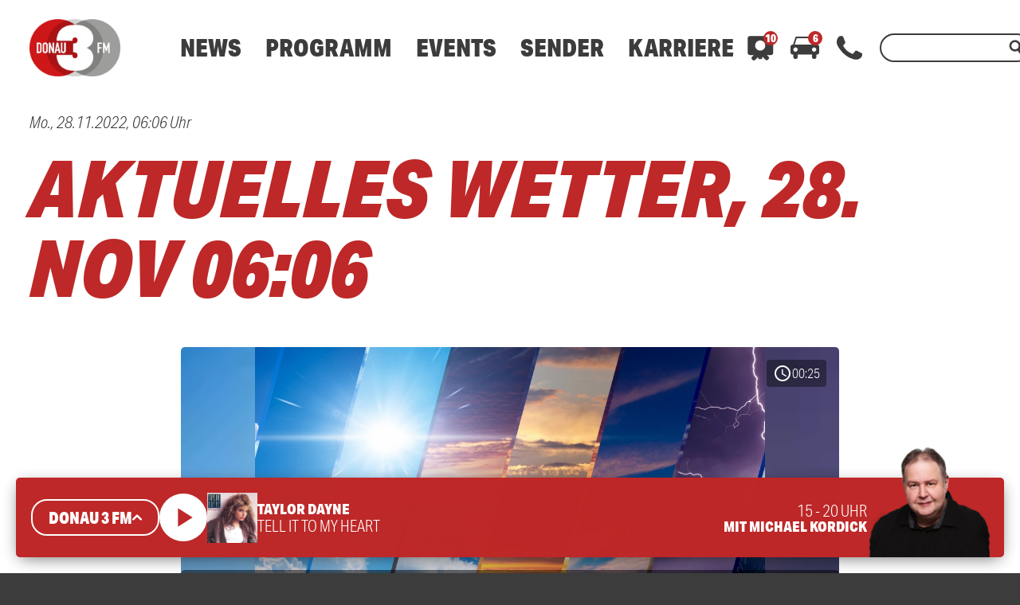

--- FILE ---
content_type: text/html; charset=utf-8
request_url: https://www.google.com/recaptcha/api2/aframe
body_size: 268
content:
<!DOCTYPE HTML><html><head><meta http-equiv="content-type" content="text/html; charset=UTF-8"></head><body><script nonce="yIIGtRd6N8Xz7RwqNu2suQ">/** Anti-fraud and anti-abuse applications only. See google.com/recaptcha */ try{var clients={'sodar':'https://pagead2.googlesyndication.com/pagead/sodar?'};window.addEventListener("message",function(a){try{if(a.source===window.parent){var b=JSON.parse(a.data);var c=clients[b['id']];if(c){var d=document.createElement('img');d.src=c+b['params']+'&rc='+(localStorage.getItem("rc::a")?sessionStorage.getItem("rc::b"):"");window.document.body.appendChild(d);sessionStorage.setItem("rc::e",parseInt(sessionStorage.getItem("rc::e")||0)+1);localStorage.setItem("rc::h",'1769184797638');}}}catch(b){}});window.parent.postMessage("_grecaptcha_ready", "*");}catch(b){}</script></body></html>